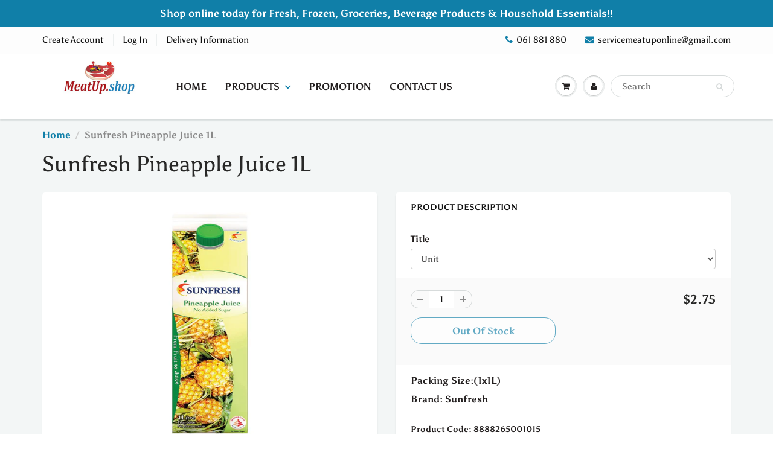

--- FILE ---
content_type: text/html; charset=utf-8
request_url: https://www.meatup.shop/products/sunfresh-pineapple-juice-1l
body_size: 18421
content:
<!doctype html>
<html lang="en" class="noIE">
  <head>
    <meta name="google-site-verification" content="1ncaYFliFBwEXIbtMzenraRCI1hN2J5vbcDpGYr3E6s" />
   <!-- Basic page needs ================================================== -->
    <meta charset="utf-8">
    <meta name="viewport" content="width=device-width, initial-scale=1, maximum-scale=1">

    <!-- Title and description ================================================== -->
    <title>
      Sunfresh Pineapple Juice 1L &ndash; MeatUp.shop
    </title>

    
    <meta name="description" content="Packing Size:(1x1L) Brand: Sunfresh">
    

    <!-- Helpers ================================================== -->
     <meta property="og:url" content="https://www.meatup.shop/products/sunfresh-pineapple-juice-1l">
 <meta property="og:site_name" content="MeatUp.shop">

  <meta property="og:type" content="product">
  <meta property="og:title" content="Sunfresh Pineapple Juice 1L">
  
  <meta property="og:image" content="http://www.meatup.shop/cdn/shop/products/pineapple_800x.png?v=1757386414">
  <meta property="og:image:secure_url" content="https://www.meatup.shop/cdn/shop/products/pineapple_800x.png?v=1757386414">
  







	
  <meta property="og:price:amount" content="2.75">



        
  <meta property="og:price:currency" content="USD">


	
  		<meta property="og:description" content="Packing Size:(1x1L) Brand: Sunfresh">
	

 




<meta name="twitter:card" content="summary">

  <meta name="twitter:title" content="Sunfresh Pineapple Juice 1L">
  <meta name="twitter:description" content="Packing Size:(1x1L)
Brand: Sunfresh">
  <meta name="twitter:image" content="https://www.meatup.shop/cdn/shop/products/pineapple_800x.png?v=1757386414">
  <meta name="twitter:image:width" content="240">
  <meta name="twitter:image:height" content="240">

    <link rel="canonical" href="https://www.meatup.shop/products/sunfresh-pineapple-juice-1l">
    <meta name="viewport" content="width=device-width,initial-scale=1">
    <meta name="theme-color" content="#107fa8">

    
    <link rel="shortcut icon" href="//www.meatup.shop/cdn/shop/t/17/assets/favicon.png?v=37985832117358851471658565800" type="image/png" />
    
    <link href="//www.meatup.shop/cdn/shop/t/17/assets/apps.css?v=167078766235922104241658565800" rel="stylesheet" type="text/css" media="all" />
    <link href="//www.meatup.shop/cdn/shop/t/17/assets/style.css?v=97867448528601452061759333076" rel="stylesheet" type="text/css" media="all" />
    <link href="//www.meatup.shop/cdn/shop/t/17/assets/flexslider.css?v=28970917504134489081658565800" rel="stylesheet" type="text/css" media="all" />
    <link href="//www.meatup.shop/cdn/shop/t/17/assets/flexslider-product.css?v=84982981531326301991658565800" rel="stylesheet" type="text/css" media="all" />

    
    
    <!-- Header hook for plugins ================================================== -->
    <script>window.performance && window.performance.mark && window.performance.mark('shopify.content_for_header.start');</script><meta name="facebook-domain-verification" content="wnyo5s7bfhb4cq53d0ei9e4ejnn32h">
<meta id="shopify-digital-wallet" name="shopify-digital-wallet" content="/6156091495/digital_wallets/dialog">
<link rel="alternate" type="application/json+oembed" href="https://www.meatup.shop/products/sunfresh-pineapple-juice-1l.oembed">
<script async="async" src="/checkouts/internal/preloads.js?locale=en-US"></script>
<script id="shopify-features" type="application/json">{"accessToken":"dbed4ff2677701a895c40efd7b82aa47","betas":["rich-media-storefront-analytics"],"domain":"www.meatup.shop","predictiveSearch":true,"shopId":6156091495,"locale":"en"}</script>
<script>var Shopify = Shopify || {};
Shopify.shop = "lshonline.myshopify.com";
Shopify.locale = "en";
Shopify.currency = {"active":"USD","rate":"1.0"};
Shopify.country = "US";
Shopify.theme = {"name":"ShowTime (MHT-dev)","id":130874179771,"schema_name":"ShowTime","schema_version":"6.2.1","theme_store_id":687,"role":"main"};
Shopify.theme.handle = "null";
Shopify.theme.style = {"id":null,"handle":null};
Shopify.cdnHost = "www.meatup.shop/cdn";
Shopify.routes = Shopify.routes || {};
Shopify.routes.root = "/";</script>
<script type="module">!function(o){(o.Shopify=o.Shopify||{}).modules=!0}(window);</script>
<script>!function(o){function n(){var o=[];function n(){o.push(Array.prototype.slice.apply(arguments))}return n.q=o,n}var t=o.Shopify=o.Shopify||{};t.loadFeatures=n(),t.autoloadFeatures=n()}(window);</script>
<script id="shop-js-analytics" type="application/json">{"pageType":"product"}</script>
<script defer="defer" async type="module" src="//www.meatup.shop/cdn/shopifycloud/shop-js/modules/v2/client.init-shop-cart-sync_BN7fPSNr.en.esm.js"></script>
<script defer="defer" async type="module" src="//www.meatup.shop/cdn/shopifycloud/shop-js/modules/v2/chunk.common_Cbph3Kss.esm.js"></script>
<script defer="defer" async type="module" src="//www.meatup.shop/cdn/shopifycloud/shop-js/modules/v2/chunk.modal_DKumMAJ1.esm.js"></script>
<script type="module">
  await import("//www.meatup.shop/cdn/shopifycloud/shop-js/modules/v2/client.init-shop-cart-sync_BN7fPSNr.en.esm.js");
await import("//www.meatup.shop/cdn/shopifycloud/shop-js/modules/v2/chunk.common_Cbph3Kss.esm.js");
await import("//www.meatup.shop/cdn/shopifycloud/shop-js/modules/v2/chunk.modal_DKumMAJ1.esm.js");

  window.Shopify.SignInWithShop?.initShopCartSync?.({"fedCMEnabled":true,"windoidEnabled":true});

</script>
<script id="__st">var __st={"a":6156091495,"offset":25200,"reqid":"d3cef297-7933-4649-a677-f72df3350075-1769787820","pageurl":"www.meatup.shop\/products\/sunfresh-pineapple-juice-1l","u":"b60693269f59","p":"product","rtyp":"product","rid":3957801517159};</script>
<script>window.ShopifyPaypalV4VisibilityTracking = true;</script>
<script id="captcha-bootstrap">!function(){'use strict';const t='contact',e='account',n='new_comment',o=[[t,t],['blogs',n],['comments',n],[t,'customer']],c=[[e,'customer_login'],[e,'guest_login'],[e,'recover_customer_password'],[e,'create_customer']],r=t=>t.map((([t,e])=>`form[action*='/${t}']:not([data-nocaptcha='true']) input[name='form_type'][value='${e}']`)).join(','),a=t=>()=>t?[...document.querySelectorAll(t)].map((t=>t.form)):[];function s(){const t=[...o],e=r(t);return a(e)}const i='password',u='form_key',d=['recaptcha-v3-token','g-recaptcha-response','h-captcha-response',i],f=()=>{try{return window.sessionStorage}catch{return}},m='__shopify_v',_=t=>t.elements[u];function p(t,e,n=!1){try{const o=window.sessionStorage,c=JSON.parse(o.getItem(e)),{data:r}=function(t){const{data:e,action:n}=t;return t[m]||n?{data:e,action:n}:{data:t,action:n}}(c);for(const[e,n]of Object.entries(r))t.elements[e]&&(t.elements[e].value=n);n&&o.removeItem(e)}catch(o){console.error('form repopulation failed',{error:o})}}const l='form_type',E='cptcha';function T(t){t.dataset[E]=!0}const w=window,h=w.document,L='Shopify',v='ce_forms',y='captcha';let A=!1;((t,e)=>{const n=(g='f06e6c50-85a8-45c8-87d0-21a2b65856fe',I='https://cdn.shopify.com/shopifycloud/storefront-forms-hcaptcha/ce_storefront_forms_captcha_hcaptcha.v1.5.2.iife.js',D={infoText:'Protected by hCaptcha',privacyText:'Privacy',termsText:'Terms'},(t,e,n)=>{const o=w[L][v],c=o.bindForm;if(c)return c(t,g,e,D).then(n);var r;o.q.push([[t,g,e,D],n]),r=I,A||(h.body.append(Object.assign(h.createElement('script'),{id:'captcha-provider',async:!0,src:r})),A=!0)});var g,I,D;w[L]=w[L]||{},w[L][v]=w[L][v]||{},w[L][v].q=[],w[L][y]=w[L][y]||{},w[L][y].protect=function(t,e){n(t,void 0,e),T(t)},Object.freeze(w[L][y]),function(t,e,n,w,h,L){const[v,y,A,g]=function(t,e,n){const i=e?o:[],u=t?c:[],d=[...i,...u],f=r(d),m=r(i),_=r(d.filter((([t,e])=>n.includes(e))));return[a(f),a(m),a(_),s()]}(w,h,L),I=t=>{const e=t.target;return e instanceof HTMLFormElement?e:e&&e.form},D=t=>v().includes(t);t.addEventListener('submit',(t=>{const e=I(t);if(!e)return;const n=D(e)&&!e.dataset.hcaptchaBound&&!e.dataset.recaptchaBound,o=_(e),c=g().includes(e)&&(!o||!o.value);(n||c)&&t.preventDefault(),c&&!n&&(function(t){try{if(!f())return;!function(t){const e=f();if(!e)return;const n=_(t);if(!n)return;const o=n.value;o&&e.removeItem(o)}(t);const e=Array.from(Array(32),(()=>Math.random().toString(36)[2])).join('');!function(t,e){_(t)||t.append(Object.assign(document.createElement('input'),{type:'hidden',name:u})),t.elements[u].value=e}(t,e),function(t,e){const n=f();if(!n)return;const o=[...t.querySelectorAll(`input[type='${i}']`)].map((({name:t})=>t)),c=[...d,...o],r={};for(const[a,s]of new FormData(t).entries())c.includes(a)||(r[a]=s);n.setItem(e,JSON.stringify({[m]:1,action:t.action,data:r}))}(t,e)}catch(e){console.error('failed to persist form',e)}}(e),e.submit())}));const S=(t,e)=>{t&&!t.dataset[E]&&(n(t,e.some((e=>e===t))),T(t))};for(const o of['focusin','change'])t.addEventListener(o,(t=>{const e=I(t);D(e)&&S(e,y())}));const B=e.get('form_key'),M=e.get(l),P=B&&M;t.addEventListener('DOMContentLoaded',(()=>{const t=y();if(P)for(const e of t)e.elements[l].value===M&&p(e,B);[...new Set([...A(),...v().filter((t=>'true'===t.dataset.shopifyCaptcha))])].forEach((e=>S(e,t)))}))}(h,new URLSearchParams(w.location.search),n,t,e,['guest_login'])})(!1,!0)}();</script>
<script integrity="sha256-4kQ18oKyAcykRKYeNunJcIwy7WH5gtpwJnB7kiuLZ1E=" data-source-attribution="shopify.loadfeatures" defer="defer" src="//www.meatup.shop/cdn/shopifycloud/storefront/assets/storefront/load_feature-a0a9edcb.js" crossorigin="anonymous"></script>
<script data-source-attribution="shopify.dynamic_checkout.dynamic.init">var Shopify=Shopify||{};Shopify.PaymentButton=Shopify.PaymentButton||{isStorefrontPortableWallets:!0,init:function(){window.Shopify.PaymentButton.init=function(){};var t=document.createElement("script");t.src="https://www.meatup.shop/cdn/shopifycloud/portable-wallets/latest/portable-wallets.en.js",t.type="module",document.head.appendChild(t)}};
</script>
<script data-source-attribution="shopify.dynamic_checkout.buyer_consent">
  function portableWalletsHideBuyerConsent(e){var t=document.getElementById("shopify-buyer-consent"),n=document.getElementById("shopify-subscription-policy-button");t&&n&&(t.classList.add("hidden"),t.setAttribute("aria-hidden","true"),n.removeEventListener("click",e))}function portableWalletsShowBuyerConsent(e){var t=document.getElementById("shopify-buyer-consent"),n=document.getElementById("shopify-subscription-policy-button");t&&n&&(t.classList.remove("hidden"),t.removeAttribute("aria-hidden"),n.addEventListener("click",e))}window.Shopify?.PaymentButton&&(window.Shopify.PaymentButton.hideBuyerConsent=portableWalletsHideBuyerConsent,window.Shopify.PaymentButton.showBuyerConsent=portableWalletsShowBuyerConsent);
</script>
<script>
  function portableWalletsCleanup(e){e&&e.src&&console.error("Failed to load portable wallets script "+e.src);var t=document.querySelectorAll("shopify-accelerated-checkout .shopify-payment-button__skeleton, shopify-accelerated-checkout-cart .wallet-cart-button__skeleton"),e=document.getElementById("shopify-buyer-consent");for(let e=0;e<t.length;e++)t[e].remove();e&&e.remove()}function portableWalletsNotLoadedAsModule(e){e instanceof ErrorEvent&&"string"==typeof e.message&&e.message.includes("import.meta")&&"string"==typeof e.filename&&e.filename.includes("portable-wallets")&&(window.removeEventListener("error",portableWalletsNotLoadedAsModule),window.Shopify.PaymentButton.failedToLoad=e,"loading"===document.readyState?document.addEventListener("DOMContentLoaded",window.Shopify.PaymentButton.init):window.Shopify.PaymentButton.init())}window.addEventListener("error",portableWalletsNotLoadedAsModule);
</script>

<script type="module" src="https://www.meatup.shop/cdn/shopifycloud/portable-wallets/latest/portable-wallets.en.js" onError="portableWalletsCleanup(this)" crossorigin="anonymous"></script>
<script nomodule>
  document.addEventListener("DOMContentLoaded", portableWalletsCleanup);
</script>

<link id="shopify-accelerated-checkout-styles" rel="stylesheet" media="screen" href="https://www.meatup.shop/cdn/shopifycloud/portable-wallets/latest/accelerated-checkout-backwards-compat.css" crossorigin="anonymous">
<style id="shopify-accelerated-checkout-cart">
        #shopify-buyer-consent {
  margin-top: 1em;
  display: inline-block;
  width: 100%;
}

#shopify-buyer-consent.hidden {
  display: none;
}

#shopify-subscription-policy-button {
  background: none;
  border: none;
  padding: 0;
  text-decoration: underline;
  font-size: inherit;
  cursor: pointer;
}

#shopify-subscription-policy-button::before {
  box-shadow: none;
}

      </style>

<script>window.performance && window.performance.mark && window.performance.mark('shopify.content_for_header.end');</script>

    <!--[if lt IE 9]>
    <script src="//html5shiv.googlecode.com/svn/trunk/html5.js" type="text/javascript"></script>
    <![endif]-->

    

    <script src="//www.meatup.shop/cdn/shop/t/17/assets/jquery.js?v=105778841822381192391658565800" type="text/javascript"></script>
    
    <script src="//www.meatup.shop/cdn/shop/t/17/assets/lazysizes.js?v=68441465964607740661658565800" async="async"></script>
    
    
    <!-- Theme Global App JS ================================================== -->
    <script>
      var app = app || {
        data:{
          template:"product",
          money_format: "${{amount}}"
        }
      }
  
    </script>
    <noscript>
  <style>
    .article_img_block > figure > img:nth-child(2), 
    .catalog_c .collection-box > img:nth-child(2),
    .gallery_container  .box > figure > img:nth-child(2),
    .image_with_text_container .box > figure > img:nth-child(2),
    .collection-list-row .box_1 > a > img:nth-child(2),
    .featured-products .product-image > a > img:nth-child(2){
      display: none !important
    }
  </style>
</noscript>
    <!-- QIKIFY NAVIGATOR START --> <script id="qikify-navigator"> 'use strict'; var shopifyCurrencyFormat = "${{amount}}"; var shopifyLinkLists = [{ id: "main-menu", title: "Main menu", items: ["/","#","/collections/promotion","/pages/contact-us",], },{ id: "footer", title: "Quick Links", items: ["/","/pages/contact-us","/pages/delivery-information-1","/policies/refund-policy",], },{ id: "154137690215-child-748f8396978bc6882ffcf244aa674d0f-legacy-products", title: "Products", items: ["#","#","#","#","#","#","#","#",], },{ id: "242713329767-child-697e807ef67c53b92f47513f4ce30b8c-legacy-japanese-products", title: "Japanese Products", items: ["/collections/roes","/collections/chumi-items","/collections/japanese-sauces","/collections/japanese-mayonnaise","/collections/japanese-vinegar","/collections/japanese-noodle","/collections/japanese-rice-1","/collections/japanese-pickle","/collections/japanese-grocery","/collections/japanese-sea-food","/collections/japanese-non-food",], },{ id: "242713296999-child-6f71bcf3d9dc31658a27e114e4fb667f-legacy-bakery-ingredients", title: "Bakery Ingredients", items: ["/collections/sugar-sweeting-agent","/collections/food-coloring","/collections/seeds-and-nuts","/collections/leavening-agent","/collections/flours-and-bread-mixes","/collections/filling",], },{ id: "242713264231-child-c325b6ab63aeaafa5735422a0f96dc14-legacy-beverage", title: "Beverage", items: ["/collections/beer/Beer","/collections/wine/Wine","/collections/juices","/collections/whisky",], },{ id: "242712051815-child-72959f8b09436b910b0ed006ef47cb1d-legacy-dairy-products", title: "Dairy Products", items: ["/collections/cheese","/collections/milk","/collections/butter","/collections/cream","/collections/yoghurt","/collections/spray-cream",], },{ id: "154362118247-child-064178a0c6879abf4b6940cd5101b690-legacy-grocery-products", title: "Grocery Products", items: ["/collections/pickles","/collections/olives","/collections/sauces","/collections/oil","/collections/canned","/collections/vinegar","/collections/cereal","/collections/noodles","/collections/pasta","/collections/pasta-sauce","/collections/herb-and-spice","/collections/jam-spread","/collections/cooking-paste","/collections/mayonnaise","/collections/mustard","/collections/seasoning-powder-stock","/collections/grain-pulse",], },{ id: "154360021095-child-e9d5586c91919340574eb763718a067e-legacy-frozen-products", title: "Frozen Products", items: ["/collections/usa-beef","/collections/beefs","/collections/lamb-mutton","/collections/veal","/collections/pork","/collections/delicatessens","/collections/poultry","/collections/sea-food","/collections/process-sea-food","/collections/tortillas","/collections/frozen-noodles","/collections/frozen-pastries","/collections/frozen-potato","/collections/frozen-dim-sum","/collections/fruit-vegetable",], },{ id: "support", title: "Support", items: [], },{ id: "my-account", title: "Top Bar Menu", items: [], },{ id: "side-bar-menu", title: "Side Bar Menu", items: ["#","#","#","#","#","#","#","#",], },{ id: "245971845223-child-7bd53592d6499592c69881fdafd0cae8-legacy-frozen-product", title: "Frozen Product", items: ["/collections/beefs","/collections/usa-beef","/collections/veal","/collections/lamb-mutton","/collections/pork","/collections/delicatessens","/collections/poultry","/collections/sea-food","/collections/process-sea-food","/collections/japanese-sea-food","/collections/tortillas","/collections/frozen-noodles","/collections/frozen-pastries","/collections/frozen-potato","/collections/frozen-dim-sum","/collections/fruit-vegetable",], },{ id: "245973647463-child-e2bedf8ef702e774c84f0a38557c5a55-legacy-grocery-product", title: "Grocery Product", items: ["/collections/pickles","/collections/olives","/collections/sauces","/collections/oil","/collections/vinegar","/collections/cereal","/collections/canned","/collections/pasta","/collections/pasta-sauce","/collections/jam-spread","/collections/cooking-paste","/collections/herb-and-spice","/collections/mayonnaise","/collections/mustard","/collections/seasoning-powder-stock","/collections/noodles","/collections/grain-pulse",], },{ id: "245974335591-child-e1caee92da3222dda49722d62ca4797c-legacy-dairy-product", title: "Dairy Product", items: ["/collections/cheese","/collections/milk","/collections/butter","/collections/cream","/collections/yoghurt","/collections/spray-cream",], },{ id: "245974827111-child-31b3b7648dd4a3798e80b0f4ebe7f981-legacy-beverage-product", title: "Beverage Product", items: ["/collections/juices","/collections/wine","/collections/tea","/collections/coffe",], },{ id: "245975056487-child-2ee6fb9decb5b67dd53ff3ae80f93581-legacy-bakery-ingredient", title: "Bakery Ingredient", items: ["/collections/sugar-sweeting-agent","/collections/food-coloring","/collections/seeds-and-nuts","/collections/leavening-agent","/collections/flours-and-bread-mixes","/collections/filling",], },{ id: "245975548007-child-aa45efbe4477601961e905aa78e01d61-legacy-japanese-product", title: "Japanese Product", items: ["/collections/roes","/collections/chumi-items","/collections/japanese-sauces","/collections/japanese-mayonnaise","/collections/japanese-vinegar","/collections/japanese-noodle","/collections/japanese-rice-1","/collections/japanese-pickle","/collections/japanese-grocery","/collections/japanese-sea-food","/collections/japanese-non-food",], },{ id: "252976037991-child-97809bc4e7099cfcdfa9630b7ec9b5c2-legacy-non-food-products", title: "Non Food Products", items: ["/collections/shower-cream","/collections/cleaning-chemical-1","/collections/non-food",], },{ id: "footer-menu", title: "Footer Menu", items: ["/policies/terms-of-service","/policies/refund-policy","/policies/shipping-policy",], },{ id: "245976039527-child-a9f8e32ae670dfaa66ac4214c50e7f6a-legacy-non-food-product", title: "Non Food Product", items: ["/collections/shower-cream","/collections/non-food","/collections/cleaning-chemical-1",], },{ id: "267137351783-child-a457450549dacc7c2bc96d33eb442d16-legacy-snacks", title: "Snacks", items: ["/collections/chocolates","/collections/chips-sticks","/collections/biscuit","/collections/nuts",], },{ id: "267714560103-child-95877ea3e8a60e63d109be95fc03c1b9-legacy-snacks", title: "Snacks", items: ["/collections/chocolates","/collections/chips-sticks","/collections/biscuit","/collections/nuts",], },{ id: "top-bar", title: "Top Bar", items: ["https://www.meatup.shop/account/register","https://www.meatup.shop/account/login","/pages/delivery-information-1",], },{ id: "customer-account-main-menu", title: "Customer account main menu", items: ["/","https://shopify.com/6156091495/account/orders?locale=en&region_country=US",], },]; window.shopifyLinkLists = shopifyLinkLists; window.shopifyCurrencyFormat = shopifyCurrencyFormat; </script> <!-- QIKIFY NAVIGATOR END -->
  
  <script type="text/javascript" src="//www.meatup.shop/cdn/shop/t/17/assets/qikify-smartmenu-v5.min.js?shop=lshonline.myshopify.com&v=65461054854211991931658565800" defer="defer"></script>
    
      <link href="//www.meatup.shop/cdn/shop/t/17/assets/paymentfont.scss.css?v=146194965366671114531759333075" rel="stylesheet" type="text/css" media="all" />
    
<link href="https://monorail-edge.shopifysvc.com" rel="dns-prefetch">
<script>(function(){if ("sendBeacon" in navigator && "performance" in window) {try {var session_token_from_headers = performance.getEntriesByType('navigation')[0].serverTiming.find(x => x.name == '_s').description;} catch {var session_token_from_headers = undefined;}var session_cookie_matches = document.cookie.match(/_shopify_s=([^;]*)/);var session_token_from_cookie = session_cookie_matches && session_cookie_matches.length === 2 ? session_cookie_matches[1] : "";var session_token = session_token_from_headers || session_token_from_cookie || "";function handle_abandonment_event(e) {var entries = performance.getEntries().filter(function(entry) {return /monorail-edge.shopifysvc.com/.test(entry.name);});if (!window.abandonment_tracked && entries.length === 0) {window.abandonment_tracked = true;var currentMs = Date.now();var navigation_start = performance.timing.navigationStart;var payload = {shop_id: 6156091495,url: window.location.href,navigation_start,duration: currentMs - navigation_start,session_token,page_type: "product"};window.navigator.sendBeacon("https://monorail-edge.shopifysvc.com/v1/produce", JSON.stringify({schema_id: "online_store_buyer_site_abandonment/1.1",payload: payload,metadata: {event_created_at_ms: currentMs,event_sent_at_ms: currentMs}}));}}window.addEventListener('pagehide', handle_abandonment_event);}}());</script>
<script id="web-pixels-manager-setup">(function e(e,d,r,n,o){if(void 0===o&&(o={}),!Boolean(null===(a=null===(i=window.Shopify)||void 0===i?void 0:i.analytics)||void 0===a?void 0:a.replayQueue)){var i,a;window.Shopify=window.Shopify||{};var t=window.Shopify;t.analytics=t.analytics||{};var s=t.analytics;s.replayQueue=[],s.publish=function(e,d,r){return s.replayQueue.push([e,d,r]),!0};try{self.performance.mark("wpm:start")}catch(e){}var l=function(){var e={modern:/Edge?\/(1{2}[4-9]|1[2-9]\d|[2-9]\d{2}|\d{4,})\.\d+(\.\d+|)|Firefox\/(1{2}[4-9]|1[2-9]\d|[2-9]\d{2}|\d{4,})\.\d+(\.\d+|)|Chrom(ium|e)\/(9{2}|\d{3,})\.\d+(\.\d+|)|(Maci|X1{2}).+ Version\/(15\.\d+|(1[6-9]|[2-9]\d|\d{3,})\.\d+)([,.]\d+|)( \(\w+\)|)( Mobile\/\w+|) Safari\/|Chrome.+OPR\/(9{2}|\d{3,})\.\d+\.\d+|(CPU[ +]OS|iPhone[ +]OS|CPU[ +]iPhone|CPU IPhone OS|CPU iPad OS)[ +]+(15[._]\d+|(1[6-9]|[2-9]\d|\d{3,})[._]\d+)([._]\d+|)|Android:?[ /-](13[3-9]|1[4-9]\d|[2-9]\d{2}|\d{4,})(\.\d+|)(\.\d+|)|Android.+Firefox\/(13[5-9]|1[4-9]\d|[2-9]\d{2}|\d{4,})\.\d+(\.\d+|)|Android.+Chrom(ium|e)\/(13[3-9]|1[4-9]\d|[2-9]\d{2}|\d{4,})\.\d+(\.\d+|)|SamsungBrowser\/([2-9]\d|\d{3,})\.\d+/,legacy:/Edge?\/(1[6-9]|[2-9]\d|\d{3,})\.\d+(\.\d+|)|Firefox\/(5[4-9]|[6-9]\d|\d{3,})\.\d+(\.\d+|)|Chrom(ium|e)\/(5[1-9]|[6-9]\d|\d{3,})\.\d+(\.\d+|)([\d.]+$|.*Safari\/(?![\d.]+ Edge\/[\d.]+$))|(Maci|X1{2}).+ Version\/(10\.\d+|(1[1-9]|[2-9]\d|\d{3,})\.\d+)([,.]\d+|)( \(\w+\)|)( Mobile\/\w+|) Safari\/|Chrome.+OPR\/(3[89]|[4-9]\d|\d{3,})\.\d+\.\d+|(CPU[ +]OS|iPhone[ +]OS|CPU[ +]iPhone|CPU IPhone OS|CPU iPad OS)[ +]+(10[._]\d+|(1[1-9]|[2-9]\d|\d{3,})[._]\d+)([._]\d+|)|Android:?[ /-](13[3-9]|1[4-9]\d|[2-9]\d{2}|\d{4,})(\.\d+|)(\.\d+|)|Mobile Safari.+OPR\/([89]\d|\d{3,})\.\d+\.\d+|Android.+Firefox\/(13[5-9]|1[4-9]\d|[2-9]\d{2}|\d{4,})\.\d+(\.\d+|)|Android.+Chrom(ium|e)\/(13[3-9]|1[4-9]\d|[2-9]\d{2}|\d{4,})\.\d+(\.\d+|)|Android.+(UC? ?Browser|UCWEB|U3)[ /]?(15\.([5-9]|\d{2,})|(1[6-9]|[2-9]\d|\d{3,})\.\d+)\.\d+|SamsungBrowser\/(5\.\d+|([6-9]|\d{2,})\.\d+)|Android.+MQ{2}Browser\/(14(\.(9|\d{2,})|)|(1[5-9]|[2-9]\d|\d{3,})(\.\d+|))(\.\d+|)|K[Aa][Ii]OS\/(3\.\d+|([4-9]|\d{2,})\.\d+)(\.\d+|)/},d=e.modern,r=e.legacy,n=navigator.userAgent;return n.match(d)?"modern":n.match(r)?"legacy":"unknown"}(),u="modern"===l?"modern":"legacy",c=(null!=n?n:{modern:"",legacy:""})[u],f=function(e){return[e.baseUrl,"/wpm","/b",e.hashVersion,"modern"===e.buildTarget?"m":"l",".js"].join("")}({baseUrl:d,hashVersion:r,buildTarget:u}),m=function(e){var d=e.version,r=e.bundleTarget,n=e.surface,o=e.pageUrl,i=e.monorailEndpoint;return{emit:function(e){var a=e.status,t=e.errorMsg,s=(new Date).getTime(),l=JSON.stringify({metadata:{event_sent_at_ms:s},events:[{schema_id:"web_pixels_manager_load/3.1",payload:{version:d,bundle_target:r,page_url:o,status:a,surface:n,error_msg:t},metadata:{event_created_at_ms:s}}]});if(!i)return console&&console.warn&&console.warn("[Web Pixels Manager] No Monorail endpoint provided, skipping logging."),!1;try{return self.navigator.sendBeacon.bind(self.navigator)(i,l)}catch(e){}var u=new XMLHttpRequest;try{return u.open("POST",i,!0),u.setRequestHeader("Content-Type","text/plain"),u.send(l),!0}catch(e){return console&&console.warn&&console.warn("[Web Pixels Manager] Got an unhandled error while logging to Monorail."),!1}}}}({version:r,bundleTarget:l,surface:e.surface,pageUrl:self.location.href,monorailEndpoint:e.monorailEndpoint});try{o.browserTarget=l,function(e){var d=e.src,r=e.async,n=void 0===r||r,o=e.onload,i=e.onerror,a=e.sri,t=e.scriptDataAttributes,s=void 0===t?{}:t,l=document.createElement("script"),u=document.querySelector("head"),c=document.querySelector("body");if(l.async=n,l.src=d,a&&(l.integrity=a,l.crossOrigin="anonymous"),s)for(var f in s)if(Object.prototype.hasOwnProperty.call(s,f))try{l.dataset[f]=s[f]}catch(e){}if(o&&l.addEventListener("load",o),i&&l.addEventListener("error",i),u)u.appendChild(l);else{if(!c)throw new Error("Did not find a head or body element to append the script");c.appendChild(l)}}({src:f,async:!0,onload:function(){if(!function(){var e,d;return Boolean(null===(d=null===(e=window.Shopify)||void 0===e?void 0:e.analytics)||void 0===d?void 0:d.initialized)}()){var d=window.webPixelsManager.init(e)||void 0;if(d){var r=window.Shopify.analytics;r.replayQueue.forEach((function(e){var r=e[0],n=e[1],o=e[2];d.publishCustomEvent(r,n,o)})),r.replayQueue=[],r.publish=d.publishCustomEvent,r.visitor=d.visitor,r.initialized=!0}}},onerror:function(){return m.emit({status:"failed",errorMsg:"".concat(f," has failed to load")})},sri:function(e){var d=/^sha384-[A-Za-z0-9+/=]+$/;return"string"==typeof e&&d.test(e)}(c)?c:"",scriptDataAttributes:o}),m.emit({status:"loading"})}catch(e){m.emit({status:"failed",errorMsg:(null==e?void 0:e.message)||"Unknown error"})}}})({shopId: 6156091495,storefrontBaseUrl: "https://www.meatup.shop",extensionsBaseUrl: "https://extensions.shopifycdn.com/cdn/shopifycloud/web-pixels-manager",monorailEndpoint: "https://monorail-edge.shopifysvc.com/unstable/produce_batch",surface: "storefront-renderer",enabledBetaFlags: ["2dca8a86"],webPixelsConfigList: [{"id":"196772027","configuration":"{\"pixel_id\":\"1468939700210167\",\"pixel_type\":\"facebook_pixel\",\"metaapp_system_user_token\":\"-\"}","eventPayloadVersion":"v1","runtimeContext":"OPEN","scriptVersion":"ca16bc87fe92b6042fbaa3acc2fbdaa6","type":"APP","apiClientId":2329312,"privacyPurposes":["ANALYTICS","MARKETING","SALE_OF_DATA"],"dataSharingAdjustments":{"protectedCustomerApprovalScopes":["read_customer_address","read_customer_email","read_customer_name","read_customer_personal_data","read_customer_phone"]}},{"id":"shopify-app-pixel","configuration":"{}","eventPayloadVersion":"v1","runtimeContext":"STRICT","scriptVersion":"0450","apiClientId":"shopify-pixel","type":"APP","privacyPurposes":["ANALYTICS","MARKETING"]},{"id":"shopify-custom-pixel","eventPayloadVersion":"v1","runtimeContext":"LAX","scriptVersion":"0450","apiClientId":"shopify-pixel","type":"CUSTOM","privacyPurposes":["ANALYTICS","MARKETING"]}],isMerchantRequest: false,initData: {"shop":{"name":"MeatUp.shop","paymentSettings":{"currencyCode":"USD"},"myshopifyDomain":"lshonline.myshopify.com","countryCode":"KH","storefrontUrl":"https:\/\/www.meatup.shop"},"customer":null,"cart":null,"checkout":null,"productVariants":[{"price":{"amount":2.75,"currencyCode":"USD"},"product":{"title":"Sunfresh Pineapple Juice 1L","vendor":"NCT","id":"3957801517159","untranslatedTitle":"Sunfresh Pineapple Juice 1L","url":"\/products\/sunfresh-pineapple-juice-1l","type":"Juice-Sunfresh-Brand"},"id":"44816563241147","image":{"src":"\/\/www.meatup.shop\/cdn\/shop\/products\/pineapple.png?v=1757386414"},"sku":"8888265001015","title":"Unit","untranslatedTitle":"Unit"}],"purchasingCompany":null},},"https://www.meatup.shop/cdn","1d2a099fw23dfb22ep557258f5m7a2edbae",{"modern":"","legacy":""},{"shopId":"6156091495","storefrontBaseUrl":"https:\/\/www.meatup.shop","extensionBaseUrl":"https:\/\/extensions.shopifycdn.com\/cdn\/shopifycloud\/web-pixels-manager","surface":"storefront-renderer","enabledBetaFlags":"[\"2dca8a86\"]","isMerchantRequest":"false","hashVersion":"1d2a099fw23dfb22ep557258f5m7a2edbae","publish":"custom","events":"[[\"page_viewed\",{}],[\"product_viewed\",{\"productVariant\":{\"price\":{\"amount\":2.75,\"currencyCode\":\"USD\"},\"product\":{\"title\":\"Sunfresh Pineapple Juice 1L\",\"vendor\":\"NCT\",\"id\":\"3957801517159\",\"untranslatedTitle\":\"Sunfresh Pineapple Juice 1L\",\"url\":\"\/products\/sunfresh-pineapple-juice-1l\",\"type\":\"Juice-Sunfresh-Brand\"},\"id\":\"44816563241147\",\"image\":{\"src\":\"\/\/www.meatup.shop\/cdn\/shop\/products\/pineapple.png?v=1757386414\"},\"sku\":\"8888265001015\",\"title\":\"Unit\",\"untranslatedTitle\":\"Unit\"}}]]"});</script><script>
  window.ShopifyAnalytics = window.ShopifyAnalytics || {};
  window.ShopifyAnalytics.meta = window.ShopifyAnalytics.meta || {};
  window.ShopifyAnalytics.meta.currency = 'USD';
  var meta = {"product":{"id":3957801517159,"gid":"gid:\/\/shopify\/Product\/3957801517159","vendor":"NCT","type":"Juice-Sunfresh-Brand","handle":"sunfresh-pineapple-juice-1l","variants":[{"id":44816563241147,"price":275,"name":"Sunfresh Pineapple Juice 1L - Unit","public_title":"Unit","sku":"8888265001015"}],"remote":false},"page":{"pageType":"product","resourceType":"product","resourceId":3957801517159,"requestId":"d3cef297-7933-4649-a677-f72df3350075-1769787820"}};
  for (var attr in meta) {
    window.ShopifyAnalytics.meta[attr] = meta[attr];
  }
</script>
<script class="analytics">
  (function () {
    var customDocumentWrite = function(content) {
      var jquery = null;

      if (window.jQuery) {
        jquery = window.jQuery;
      } else if (window.Checkout && window.Checkout.$) {
        jquery = window.Checkout.$;
      }

      if (jquery) {
        jquery('body').append(content);
      }
    };

    var hasLoggedConversion = function(token) {
      if (token) {
        return document.cookie.indexOf('loggedConversion=' + token) !== -1;
      }
      return false;
    }

    var setCookieIfConversion = function(token) {
      if (token) {
        var twoMonthsFromNow = new Date(Date.now());
        twoMonthsFromNow.setMonth(twoMonthsFromNow.getMonth() + 2);

        document.cookie = 'loggedConversion=' + token + '; expires=' + twoMonthsFromNow;
      }
    }

    var trekkie = window.ShopifyAnalytics.lib = window.trekkie = window.trekkie || [];
    if (trekkie.integrations) {
      return;
    }
    trekkie.methods = [
      'identify',
      'page',
      'ready',
      'track',
      'trackForm',
      'trackLink'
    ];
    trekkie.factory = function(method) {
      return function() {
        var args = Array.prototype.slice.call(arguments);
        args.unshift(method);
        trekkie.push(args);
        return trekkie;
      };
    };
    for (var i = 0; i < trekkie.methods.length; i++) {
      var key = trekkie.methods[i];
      trekkie[key] = trekkie.factory(key);
    }
    trekkie.load = function(config) {
      trekkie.config = config || {};
      trekkie.config.initialDocumentCookie = document.cookie;
      var first = document.getElementsByTagName('script')[0];
      var script = document.createElement('script');
      script.type = 'text/javascript';
      script.onerror = function(e) {
        var scriptFallback = document.createElement('script');
        scriptFallback.type = 'text/javascript';
        scriptFallback.onerror = function(error) {
                var Monorail = {
      produce: function produce(monorailDomain, schemaId, payload) {
        var currentMs = new Date().getTime();
        var event = {
          schema_id: schemaId,
          payload: payload,
          metadata: {
            event_created_at_ms: currentMs,
            event_sent_at_ms: currentMs
          }
        };
        return Monorail.sendRequest("https://" + monorailDomain + "/v1/produce", JSON.stringify(event));
      },
      sendRequest: function sendRequest(endpointUrl, payload) {
        // Try the sendBeacon API
        if (window && window.navigator && typeof window.navigator.sendBeacon === 'function' && typeof window.Blob === 'function' && !Monorail.isIos12()) {
          var blobData = new window.Blob([payload], {
            type: 'text/plain'
          });

          if (window.navigator.sendBeacon(endpointUrl, blobData)) {
            return true;
          } // sendBeacon was not successful

        } // XHR beacon

        var xhr = new XMLHttpRequest();

        try {
          xhr.open('POST', endpointUrl);
          xhr.setRequestHeader('Content-Type', 'text/plain');
          xhr.send(payload);
        } catch (e) {
          console.log(e);
        }

        return false;
      },
      isIos12: function isIos12() {
        return window.navigator.userAgent.lastIndexOf('iPhone; CPU iPhone OS 12_') !== -1 || window.navigator.userAgent.lastIndexOf('iPad; CPU OS 12_') !== -1;
      }
    };
    Monorail.produce('monorail-edge.shopifysvc.com',
      'trekkie_storefront_load_errors/1.1',
      {shop_id: 6156091495,
      theme_id: 130874179771,
      app_name: "storefront",
      context_url: window.location.href,
      source_url: "//www.meatup.shop/cdn/s/trekkie.storefront.c59ea00e0474b293ae6629561379568a2d7c4bba.min.js"});

        };
        scriptFallback.async = true;
        scriptFallback.src = '//www.meatup.shop/cdn/s/trekkie.storefront.c59ea00e0474b293ae6629561379568a2d7c4bba.min.js';
        first.parentNode.insertBefore(scriptFallback, first);
      };
      script.async = true;
      script.src = '//www.meatup.shop/cdn/s/trekkie.storefront.c59ea00e0474b293ae6629561379568a2d7c4bba.min.js';
      first.parentNode.insertBefore(script, first);
    };
    trekkie.load(
      {"Trekkie":{"appName":"storefront","development":false,"defaultAttributes":{"shopId":6156091495,"isMerchantRequest":null,"themeId":130874179771,"themeCityHash":"7804006812254220270","contentLanguage":"en","currency":"USD","eventMetadataId":"c1853c0d-172b-475b-8ab9-650ae650838e"},"isServerSideCookieWritingEnabled":true,"monorailRegion":"shop_domain","enabledBetaFlags":["65f19447","b5387b81"]},"Session Attribution":{},"S2S":{"facebookCapiEnabled":true,"source":"trekkie-storefront-renderer","apiClientId":580111}}
    );

    var loaded = false;
    trekkie.ready(function() {
      if (loaded) return;
      loaded = true;

      window.ShopifyAnalytics.lib = window.trekkie;

      var originalDocumentWrite = document.write;
      document.write = customDocumentWrite;
      try { window.ShopifyAnalytics.merchantGoogleAnalytics.call(this); } catch(error) {};
      document.write = originalDocumentWrite;

      window.ShopifyAnalytics.lib.page(null,{"pageType":"product","resourceType":"product","resourceId":3957801517159,"requestId":"d3cef297-7933-4649-a677-f72df3350075-1769787820","shopifyEmitted":true});

      var match = window.location.pathname.match(/checkouts\/(.+)\/(thank_you|post_purchase)/)
      var token = match? match[1]: undefined;
      if (!hasLoggedConversion(token)) {
        setCookieIfConversion(token);
        window.ShopifyAnalytics.lib.track("Viewed Product",{"currency":"USD","variantId":44816563241147,"productId":3957801517159,"productGid":"gid:\/\/shopify\/Product\/3957801517159","name":"Sunfresh Pineapple Juice 1L - Unit","price":"2.75","sku":"8888265001015","brand":"NCT","variant":"Unit","category":"Juice-Sunfresh-Brand","nonInteraction":true,"remote":false},undefined,undefined,{"shopifyEmitted":true});
      window.ShopifyAnalytics.lib.track("monorail:\/\/trekkie_storefront_viewed_product\/1.1",{"currency":"USD","variantId":44816563241147,"productId":3957801517159,"productGid":"gid:\/\/shopify\/Product\/3957801517159","name":"Sunfresh Pineapple Juice 1L - Unit","price":"2.75","sku":"8888265001015","brand":"NCT","variant":"Unit","category":"Juice-Sunfresh-Brand","nonInteraction":true,"remote":false,"referer":"https:\/\/www.meatup.shop\/products\/sunfresh-pineapple-juice-1l"});
      }
    });


        var eventsListenerScript = document.createElement('script');
        eventsListenerScript.async = true;
        eventsListenerScript.src = "//www.meatup.shop/cdn/shopifycloud/storefront/assets/shop_events_listener-3da45d37.js";
        document.getElementsByTagName('head')[0].appendChild(eventsListenerScript);

})();</script>
<script
  defer
  src="https://www.meatup.shop/cdn/shopifycloud/perf-kit/shopify-perf-kit-3.1.0.min.js"
  data-application="storefront-renderer"
  data-shop-id="6156091495"
  data-render-region="gcp-us-central1"
  data-page-type="product"
  data-theme-instance-id="130874179771"
  data-theme-name="ShowTime"
  data-theme-version="6.2.1"
  data-monorail-region="shop_domain"
  data-resource-timing-sampling-rate="10"
  data-shs="true"
  data-shs-beacon="true"
  data-shs-export-with-fetch="true"
  data-shs-logs-sample-rate="1"
  data-shs-beacon-endpoint="https://www.meatup.shop/api/collect"
></script>
</head>

  <body id="sunfresh-pineapple-juice-1l" class="template-product" >
    <!-- Messenger Chat Plugin Code -->
    <div id="fb-root"></div>

    <!-- Your Chat Plugin code -->
    <div id="fb-customer-chat" class="fb-customerchat">
    </div>

    <script>
      var chatbox = document.getElementById('fb-customer-chat');
      chatbox.setAttribute("page_id", "110397318152478");
      chatbox.setAttribute("attribution", "biz_inbox");
    </script>

    <!-- Your SDK code -->
    <script>
      window.fbAsyncInit = function() {
        FB.init({
          xfbml            : true,
          version          : 'v14.0'
        });
      };

      (function(d, s, id) {
        var js, fjs = d.getElementsByTagName(s)[0];
        if (d.getElementById(id)) return;
        js = d.createElement(s); js.id = id;
        js.src = 'https://connect.facebook.net/en_US/sdk/xfbml.customerchat.js';
        fjs.parentNode.insertBefore(js, fjs);
      }(document, 'script', 'facebook-jssdk'));
    </script>
    <div class="wsmenucontainer clearfix">
      <div class="overlapblackbg"></div>
      

      <div id="shopify-section-header" class="shopify-section">
    <div class="promo-bar">
  
  
  	Shop online today for Fresh, Frozen, Groceries, Beverage Products & Household Essentials!!
  
  
</div>



<div id="header" data-section-id="header" data-section-type="header-section">
        
        
        
<div class="header_top">
  <div class="container">
    <div class="top_menu">
      
      <ul>
        
        
        <li><a href="https://www.meatup.shop/account/register">Create Account</a></li>
        
        <li><a href="https://www.meatup.shop/account/login">Log In</a></li>
        
        <li><a href="/pages/delivery-information-1">Delivery Information</a></li>
        
        
      </ul>
      
    </div>
    <div class="hed_right">
      <ul>
        
        <li><a href="tel:061 881 880"><span class="fa fa-phone"></span>061 881 880</a></li>
        
        
        <li><a href="mailto:servicemeatuponline@gmail.com"><span class="fa fa-envelope"></span>servicemeatuponline@gmail.com</a></li>
        
            
      </ul>
    </div>
  </div>
</div>


        

        <div class="header_bot ">
          <div class="header_content">
            <div class="container">

              
              <div id="nav">
  <nav class="navbar" role="navigation">
    <div class="navbar-header">
      <a href="#" class="visible-ms visible-xs pull-right navbar-cart" id="wsnavtoggle"><div class="cart-icon"><i class="fa fa-bars"></i></div></a>
      
      <li class="dropdown-grid no-open-arrow visible-ms visible-xs account-icon-mobile navbar-cart">
        <a data-toggle="dropdown" href="javascript:;" class="dropdown-toggle navbar-cart" aria-expanded="true"><span class="icons"><i class="fa fa-user"></i></span></a>
        <div class="dropdown-grid-wrapper mobile-grid-wrapper">
          <div class="dropdown-menu no-padding col-xs-12 col-sm-5" role="menu">
            

<div class="menu_c acc_menu">
  <div class="menu_title clearfix">
    <h4>My Account</h4>
     
  </div>

  
    <div class="login_frm">
      <p class="text-center">Welcome to MeatUp.shop!</p>
      <div class="remember">
        <a href="/account/login" class="signin_btn btn_c">Login</a>
        <a href="/account/register" class="signin_btn btn_c">Create Account</a>
      </div>
    </div>
  
</div>
          </div>
        </div>
      </li>
      
      <a href="javascript:void(0);" data-href="/cart" class="visible-ms visible-xs pull-right navbar-cart cart-popup"><div class="cart-icon"><span class="count hidden">0</span><i class="fa fa-shopping-cart"></i></div></a>
       
        <div class="visible-mobile-sm mobile-landscape-search"> 
          <div class="fixed-search navbar-cart">    
          


<form action="/search" method="get" role="search">
  <div class="menu_c search_menu">
    <div class="search_box">
      
      <input type="hidden" name="type" value="product">
      
      <input type="search" name="q" value="" class="txtbox" placeholder="Search" aria-label="Search">
      <button class="btn btn-link" type="submit" value="Search"><span class="fa fa-search"></span></button>
    </div>
  </div>
</form>
          </div>
        </div>
      
      
        
        
        

              <a class="navbar-brand" href="/" style="max-width:205px">
                <img src="//www.meatup.shop/cdn/shop/files/pc_logo_380x.png?v=1613544873"
                     alt="MeatUp.shop " />
              </a>

          
        
        
    </div>
    <!-- code here -->
    <nav class="wsmenu clearfix multi-drop" role="navigation">
      <ul class="mobile-sub wsmenu-list mega_menu_simple_menu">
        
        
        <li><a href="/">Home</a></li>
        
        
        
        <li  class="has-submenu"><a href="#" aria-controls="megamenu_items-products" aria-haspopup="true" aria-expanded="false">Products<span class="arrow"></span></a>
          <ul id="megamenu_items-products" class="wsmenu-submenu">
            
              
              <li class="has-submenu-sub"><a href="#" aria-controls="megamenu_items-frozen-products" aria-haspopup="true" aria-expanded="false">Frozen Products<span class="left-arrow"></span></a>
                <ul class="wsmenu-submenu-sub" id="megamenu_items-frozen-products">
                    
                    
                      <li><a href="/collections/usa-beef">USA Beef</a></li>
                     
                    
                    
                      <li><a href="/collections/beefs">Beef</a></li>
                     
                    
                    
                      <li><a href="/collections/lamb-mutton">Lamb &amp; Mutton</a></li>
                     
                    
                    
                      <li><a href="/collections/veal">Veal</a></li>
                     
                    
                    
                      <li><a href="/collections/pork">Pork</a></li>
                     
                    
                    
                      <li><a href="/collections/delicatessens">Delicatessens</a></li>
                     
                    
                    
                      <li><a href="/collections/poultry">Poultry</a></li>
                     
                    
                    
                      <li><a href="/collections/sea-food">Sea Food</a></li>
                     
                    
                    
                      <li><a href="/collections/process-sea-food">Process Sea Food</a></li>
                     
                    
                    
                      <li><a href="/collections/tortillas">Tortillas</a></li>
                     
                    
                    
                      <li><a href="/collections/frozen-noodles">Frozen Noodles</a></li>
                     
                    
                    
                      <li><a href="/collections/frozen-pastries">Frozen Pastries</a></li>
                     
                    
                    
                      <li><a href="/collections/frozen-potato">Frozen Potato</a></li>
                     
                    
                    
                      <li><a href="/collections/frozen-dim-sum">Frozen Dim Sum</a></li>
                     
                    
                    
                      <li><a href="/collections/fruit-vegetable">Frozen Vegetables</a></li>
                     
                  
                </ul>
              </li>
              
            
              
              <li class="has-submenu-sub"><a href="#" aria-controls="megamenu_items-grocery-products" aria-haspopup="true" aria-expanded="false">Grocery Products<span class="left-arrow"></span></a>
                <ul class="wsmenu-submenu-sub" id="megamenu_items-grocery-products">
                    
                    
                      <li><a href="/collections/pickles">Pickles</a></li>
                     
                    
                    
                      <li><a href="/collections/olives">Olives</a></li>
                     
                    
                    
                      <li><a href="/collections/sauces">Sauces</a></li>
                     
                    
                    
                      <li><a href="/collections/oil">Oil</a></li>
                     
                    
                    
                      <li><a href="/collections/canned">Canned</a></li>
                     
                    
                    
                      <li><a href="/collections/vinegar">Vinegar</a></li>
                     
                    
                    
                      <li><a href="/collections/cereal">Cereal</a></li>
                     
                    
                    
                      <li><a href="/collections/noodles">Noodles</a></li>
                     
                    
                    
                      <li><a href="/collections/pasta">Pasta</a></li>
                     
                    
                    
                      <li><a href="/collections/pasta-sauce">Pasta Sauce</a></li>
                     
                    
                    
                      <li><a href="/collections/herb-and-spice">Herb and Spice</a></li>
                     
                    
                    
                      <li><a href="/collections/jam-spread">Jam &amp; Spread</a></li>
                     
                    
                    
                      <li><a href="/collections/cooking-paste">Cooking Paste</a></li>
                     
                    
                    
                      <li><a href="/collections/mayonnaise">Mayonnaise</a></li>
                     
                    
                    
                      <li><a href="/collections/mustard">Mustard</a></li>
                     
                    
                    
                      <li><a href="/collections/seasoning-powder-stock">Seasoning Powder &amp; Stock</a></li>
                     
                    
                    
                      <li><a href="/collections/grain-pulse">Grain &amp; Pulse</a></li>
                     
                  
                </ul>
              </li>
              
            
              
              <li class="has-submenu-sub"><a href="#" aria-controls="megamenu_items-beverage" aria-haspopup="true" aria-expanded="false">Beverage<span class="left-arrow"></span></a>
                <ul class="wsmenu-submenu-sub" id="megamenu_items-beverage">
                    
                    
                      <li><a href="/collections/beer/Beer">Beer</a></li>
                     
                    
                    
                      <li><a href="/collections/wine/Wine">Wine</a></li>
                     
                    
                    
                      <li><a href="/collections/juices">Juices</a></li>
                     
                    
                    
                      <li><a href="/collections/whisky">Whisky</a></li>
                     
                  
                </ul>
              </li>
              
            
              
              <li class="has-submenu-sub"><a href="#" aria-controls="megamenu_items-dairy-products" aria-haspopup="true" aria-expanded="false">Dairy Products<span class="left-arrow"></span></a>
                <ul class="wsmenu-submenu-sub" id="megamenu_items-dairy-products">
                    
                    
                      <li><a href="/collections/cheese">Cheese</a></li>
                     
                    
                    
                      <li><a href="/collections/milk">Milk</a></li>
                     
                    
                    
                      <li><a href="/collections/butter">Butter</a></li>
                     
                    
                    
                      <li><a href="/collections/cream">Cream</a></li>
                     
                    
                    
                      <li><a href="/collections/yoghurt">Yoghurt</a></li>
                     
                    
                    
                      <li><a href="/collections/spray-cream">Spray Cream</a></li>
                     
                  
                </ul>
              </li>
              
            
              
              <li class="has-submenu-sub"><a href="#" aria-controls="megamenu_items-bakery-ingredients" aria-haspopup="true" aria-expanded="false">Bakery Ingredients<span class="left-arrow"></span></a>
                <ul class="wsmenu-submenu-sub" id="megamenu_items-bakery-ingredients">
                    
                    
                      <li><a href="/collections/sugar-sweeting-agent">Sugar &amp; Sweeting Agent</a></li>
                     
                    
                    
                      <li><a href="/collections/food-coloring">Food Coloring</a></li>
                     
                    
                    
                      <li><a href="/collections/seeds-and-nuts">Seeds and Nuts</a></li>
                     
                    
                    
                      <li><a href="/collections/leavening-agent">Leavening Agent</a></li>
                     
                    
                    
                      <li><a href="/collections/flours-and-bread-mixes">Flours and Bread Mixes</a></li>
                     
                    
                    
                      <li><a href="/collections/filling">Pastry Filling</a></li>
                     
                  
                </ul>
              </li>
              
            
              
              <li class="has-submenu-sub"><a href="#" aria-controls="megamenu_items-japanese-products" aria-haspopup="true" aria-expanded="false">Japanese Products<span class="left-arrow"></span></a>
                <ul class="wsmenu-submenu-sub" id="megamenu_items-japanese-products">
                    
                    
                      <li><a href="/collections/roes">Roe</a></li>
                     
                    
                    
                      <li><a href="/collections/chumi-items">Chumi Items</a></li>
                     
                    
                    
                      <li><a href="/collections/japanese-sauces">Japanese Sauces</a></li>
                     
                    
                    
                      <li><a href="/collections/japanese-mayonnaise">Japanese Mayonnaise</a></li>
                     
                    
                    
                      <li><a href="/collections/japanese-vinegar">Japanese Vinegar</a></li>
                     
                    
                    
                      <li><a href="/collections/japanese-noodle">Japanese Noodle</a></li>
                     
                    
                    
                      <li><a href="/collections/japanese-rice-1">Japanese Rice</a></li>
                     
                    
                    
                      <li><a href="/collections/japanese-pickle">Japanese Pickle</a></li>
                     
                    
                    
                      <li><a href="/collections/japanese-grocery">Japanese Grocery</a></li>
                     
                    
                    
                      <li><a href="/collections/japanese-sea-food">Japanese Sea Food</a></li>
                     
                    
                    
                      <li><a href="/collections/japanese-non-food">Japanese Non-Food</a></li>
                     
                  
                </ul>
              </li>
              
            
              
              <li class="has-submenu-sub"><a href="#" aria-controls="megamenu_items-non-food-products" aria-haspopup="true" aria-expanded="false">Non Food Products<span class="left-arrow"></span></a>
                <ul class="wsmenu-submenu-sub" id="megamenu_items-non-food-products">
                    
                    
                      <li><a href="/collections/shower-cream">Shower Cream</a></li>
                     
                    
                    
                      <li><a href="/collections/cleaning-chemical-1">Cleaning Chemical</a></li>
                     
                    
                    
                      <li><a href="/collections/non-food">Non Food</a></li>
                     
                  
                </ul>
              </li>
              
            
              
              <li class="has-submenu-sub"><a href="#" aria-controls="megamenu_items-snacks" aria-haspopup="true" aria-expanded="false">Snacks<span class="left-arrow"></span></a>
                <ul class="wsmenu-submenu-sub" id="megamenu_items-snacks">
                    
                    
                      <li><a href="/collections/chocolates">Chocolates</a></li>
                     
                    
                    
                      <li><a href="/collections/chips-sticks">Chips &amp; Corn sticks</a></li>
                     
                    
                    
                      <li><a href="/collections/biscuit">Biscuit</a></li>
                     
                    
                    
                      <li><a href="/collections/nuts">Nuts</a></li>
                     
                  
                </ul>
              </li>
              
            
          </ul>  
        </li>
        
        
        
        <li><a href="/collections/promotion">Promotion</a></li>
        
        
        
        <li><a href="/pages/contact-us">Contact Us</a></li>
        
        
      </ul>
    </nav>
    <ul class="hidden-xs nav navbar-nav navbar-right">
      <li class="dropdown-grid no-open-arrow">
        <a data-toggle="dropdown" href="javascript:void(0);" data-href="/cart" class="dropdown-toggle cart-popup" aria-expanded="true"><div class="cart-icon"><span class="count hidden">0</span><i class="fa fa-shopping-cart"></i></div></a>
        <div class="dropdown-grid-wrapper hidden">
          <div class="dropdown-menu no-padding col-xs-12 col-sm-9 col-md-7" role="menu">
            <div class="menu_c cart_menu">
  <div class="menu_title clearfix">
    <h4>Shopping Cart</h4>
  </div>
  
  <div class="cart_row">
    <div class="empty-cart">Your cart is currently empty.</div>
    <p><a href="javascript:void(0)" class="btn_c btn_close">Continue Shopping</a></p>
  </div>
  
</div>
<script>
  
</script>
          </div>
        </div>
      </li>
      
      <li class="dropdown-grid no-open-arrow">
        <a data-toggle="dropdown" href="javascript:;" class="dropdown-toggle" aria-expanded="true"><span class="icons"><i class="fa fa-user"></i></span></a>
        <div class="dropdown-grid-wrapper">
          <div class="dropdown-menu no-padding col-xs-12 col-sm-5 col-md-4 col-lg-3" role="menu">
            

<div class="menu_c acc_menu">
  <div class="menu_title clearfix">
    <h4>My Account</h4>
     
  </div>

  
    <div class="login_frm">
      <p class="text-center">Welcome to MeatUp.shop!</p>
      <div class="remember">
        <a href="/account/login" class="signin_btn btn_c">Login</a>
        <a href="/account/register" class="signin_btn btn_c">Create Account</a>
      </div>
    </div>
  
</div>
          </div>
        </div>
      </li>
      
      <li class="dropdown-grid no-open-arrow">
        
        <div class="fixed-search">    
          


<form action="/search" method="get" role="search">
  <div class="menu_c search_menu">
    <div class="search_box">
      
      <input type="hidden" name="type" value="product">
      
      <input type="search" name="q" value="" class="txtbox" placeholder="Search" aria-label="Search">
      <button class="btn btn-link" type="submit" value="Search"><span class="fa fa-search"></span></button>
    </div>
  </div>
</form>
        </div>
        
      </li>
    </ul>
  </nav>
</div>
              
              
			  
              <div class="visible-mobile-xs mobile-portrait-search">              
                  


<form action="/search" method="get" role="search">
  <div class="menu_c search_menu">
    <div class="search_box">
      
      <input type="hidden" name="type" value="product">
      
      <input type="search" name="q" value="" class="txtbox" placeholder="Search" aria-label="Search">
      <button class="btn btn-link" type="submit" value="Search"><span class="fa fa-search"></span></button>
    </div>
  </div>
</form>
              </div>
              
            </div>
          </div>  
        </div>
      </div><!-- /header -->









<style>
/*  This code is used to center logo vertically on different devices */
  

#header #nav .navbar-nav > li > a, #header .navbar-toggle{
	
    padding-top: 37px;
	padding-bottom: 37px;
	
}
#header #nav .navbar-nav > li > .fixed-search 
{

    padding-top: 34px;
	padding-bottom: 34px;
    padding-left:5px;
	
}
  @media (min-width: 769px) {
    #header #nav .wsmenu > ul > li > a  {
      
      padding-top: 37px;
      padding-bottom: 37px;
      
    }
  }

#header .navbar-toggle, #header .navbar-cart {
	
	padding-top: 37px;
	padding-bottom: 37px;
	
} 
#header a.navbar-brand {
  height:auto;
}
/* @media (max-width: 600px) {
 #header .navbar-brand > img {
    max-width: 158px;
  }
} */
@media (max-width: 600px) {
	#header .navbar-toggle, #header .navbar-cart {
		
		padding-top: 15px;
		padding-bottom: 15px;
		
	}
}


@media (max-width: 900px) {

  #header #nav .navbar-nav > li > a {
    font-size: 12px;
    line-height: 32px;
    padding-left:7px;
    padding-right:7px;
  }

  #header .navbar-brand {
    font-size: 22px;
    line-height: 20px;
    
    padding:0 15px 0 0;
    
  }

  #header .right_menu > ul > li > a {
    margin: 0 0 0 5px;
  }
  #header #nav .navbar:not(.caret-bootstrap) .navbar-nav:not(.caret-bootstrap) li:not(.caret-bootstrap) > a.dropdown-toggle:not(.caret-bootstrap) > span.caret:not(.caret-bootstrap) {
    margin-left: 3px;
  }
}

@media  (min-width: 768px) and (max-width: 800px) {
  #header .hed_right, #header .top_menu {
    padding:0 !important;
  }
  #header .hed_right ul {
    display:block !important;
    
    float:right !important;
    
  }
  #header .hed_right .header-contact {
    margin-top:0 !important;
  }
  #header .top_menu {
    float:left !important;
  }
}

@media (max-width: 480px) {
	#header .hed_right ul li {
		margin: 0;
		padding: 0 5px;
		border: none;
		display: inline-block;
	}
}

.navbar:not(.no-border) .navbar-nav.dropdown-onhover>li:hover>a {
	margin-bottom:0;
}


figure.effect-chico img {
	-webkit-transform: scale(1) !important;
	transform: scale(1) !important;
}
   
figure.effect-chico:hover img {
	-webkit-transform: scale(1.2) !important;
	transform: scale(1.2) !important;
}


  
  .promo-bar {
    font-size:17px;
  }
  .promo-bar p{
    font-size:17px;
  }
  #header .top_menu ul li {
    font-size:15px;
  }
  #header .hed_right ul li, #header span.header-top-text p {
    font-size:15px;
  }
  
</style>




<script type="application/ld+json">
{
  "@context": "http://schema.org",
  "@type": "Organization",
  "name": "MeatUp.shop",
  
    
    "logo": "https:\/\/www.meatup.shop\/cdn\/shop\/files\/pc_logo_190x.png?v=1613544873",
  
  "sameAs": [
    "",
    "https:\/\/www.facebook.com\/meatup.shop.kh\/?ref=pages_you_manage",
    "",
    "",
    "",
    "",
    ""
  ],
  "url": "https:\/\/www.meatup.shop"
}
</script>



</div>
     
      <div id="shopify-section-product" class="shopify-section">
	



<div>
  <div id="content">
    <div class="container" data-section-id="product" data-section-type="product-page-section" data-reviews-stars="false">
      <div class="product-json">{"id":3957801517159,"title":"Sunfresh Pineapple Juice 1L","handle":"sunfresh-pineapple-juice-1l","description":"\u003cp\u003ePacking Size:(1x1L)\u003c\/p\u003e\n\u003cp\u003e\u003cspan\u003eBrand: Sunfresh\u003cstrong\u003e\u003cbr\u003e\u003c\/strong\u003e\u003c\/span\u003e\u003c\/p\u003e","published_at":"2023-12-02T10:38:53+07:00","created_at":"2019-07-30T09:53:44+07:00","vendor":"NCT","type":"Juice-Sunfresh-Brand","tags":["Brand_Sunfresh","Categories_UHT Juices","UHT-Juices"],"price":275,"price_min":275,"price_max":275,"available":false,"price_varies":false,"compare_at_price":null,"compare_at_price_min":0,"compare_at_price_max":0,"compare_at_price_varies":false,"variants":[{"id":44816563241147,"title":"Unit","option1":"Unit","option2":null,"option3":null,"sku":"8888265001015","requires_shipping":true,"taxable":true,"featured_image":null,"available":false,"name":"Sunfresh Pineapple Juice 1L - Unit","public_title":"Unit","options":["Unit"],"price":275,"weight":0,"compare_at_price":null,"inventory_management":"shopify","barcode":"080201-0003","requires_selling_plan":false,"selling_plan_allocations":[]}],"images":["\/\/www.meatup.shop\/cdn\/shop\/products\/pineapple.png?v=1757386414"],"featured_image":"\/\/www.meatup.shop\/cdn\/shop\/products\/pineapple.png?v=1757386414","options":["Title"],"media":[{"alt":"Sunfresh Pineapple Juice 1L","id":2820601053287,"position":1,"preview_image":{"aspect_ratio":0.75,"height":800,"width":600,"src":"\/\/www.meatup.shop\/cdn\/shop\/products\/pineapple.png?v=1757386414"},"aspect_ratio":0.75,"height":800,"media_type":"image","src":"\/\/www.meatup.shop\/cdn\/shop\/products\/pineapple.png?v=1757386414","width":600}],"requires_selling_plan":false,"selling_plan_groups":[],"content":"\u003cp\u003ePacking Size:(1x1L)\u003c\/p\u003e\n\u003cp\u003e\u003cspan\u003eBrand: Sunfresh\u003cstrong\u003e\u003cbr\u003e\u003c\/strong\u003e\u003c\/span\u003e\u003c\/p\u003e"}</div> 
      <input id="product-handle" type="hidden" value="sunfresh-pineapple-juice-1l"/> <!--  using for JS -->
      



<ol class="breadcrumb">
  <li><a href="/" title="Home">Home</a></li>

  

  
  <li>Sunfresh Pineapple Juice 1L</li>

  
</ol>

      <div class="title clearfix">
        <h1 >Sunfresh Pineapple Juice 1L</h1>
        <div class="title_right">
          <div class="next-prev">
            
          </div>
        </div>
      </div>
      <div class="pro_main_c">
        <div class="row swatch-product-id-3957801517159">
          <div class="col-lg-6 col-md-7 col-sm-6">
            

<div class="slider_1 clearfix" data-featured="12873229238375" data-image="">
   
  <div id="image-block" data-zoom="enabled">
    <noscript>
      <img alt="Sunfresh Pineapple Juice 1L" 
           src="//www.meatup.shop/cdn/shop/products/pineapple_700x.png?v=1757386414"
           srcset="//www.meatup.shop/cdn/shop/products/pineapple_700x.png?v=1757386414 1x, //www.meatup.shop/cdn/shop/products/pineapple_700x@2x.png?v=1757386414 2x, //www.meatup.shop/cdn/shop/products/pineapple_700x@3x.png?v=1757386414 3x"
           />
    </noscript>
    <div class="flexslider product_gallery product_images" id="product-3957801517159-gallery">
      <ul class="slides">
        
        <li data-thumb="//www.meatup.shop/cdn/shop/products/pineapple_150x@2x.png?v=1757386414" data-title="Sunfresh Pineapple Juice 1L">
          
          
          
          
          
          
          
          
          
<a class="image-slide-link" href="//www.meatup.shop/cdn/shop/products/pineapple_1400x.png?v=1757386414" title="Sunfresh Pineapple Juice 1L">
            <img src="//www.meatup.shop/cdn/shop/products/pineapple_300x.png?v=1757386414" 
                 alt="Sunfresh Pineapple Juice 1L" 
                 data-index="0" 
                 data-image-id="12873229238375" 
                 class="lazyload blur-upfeatured_image lazypreload"                         
                 data-src="//www.meatup.shop/cdn/shop/products/pineapple_{width}x.png?v=1757386414"
                 data-widths="[180, 360, 540, 720, 900, 1080, 1296, 1512, 1728, 2048]"
                 data-aspectratio="0.75"
                 data-sizes="auto"
                 style="max-width:300.0px"
                 />
          </a>
          
        </li>
        
      </ul>
    </div>
   
    <div id="carousel" class="flexslider">
      <ul class="slides">
        
        <li data-image-id="12873229238375">
          <img src="//www.meatup.shop/cdn/shop/products/pineapple_150x@2x.png?v=1757386414" />
        </li>
        
      </ul>
      </div>
    
  </div>
                  
</div>
 
          </div>
          <div class="col-lg-6 col-md-5 col-sm-6">

            <div>           
              
              <link href="http://schema.org/OutOfStock" />
              

             <form method="post" action="/cart/add" id="product_form_3957801517159" accept-charset="UTF-8" class="shopify-product-form" enctype="multipart/form-data"><input type="hidden" name="form_type" value="product" /><input type="hidden" name="utf8" value="✓" />


                <div class="desc_blk">
                  <h5>Product Description</h5>
				  	
                  
                  <!-- variations section  -->

                  
                  <div class="variations mt15">
                    <div class="row">
                      <div class="col-sm-12">
                        
                         
                        <div class="selector-wrapper main-product-select">
                        
                            <label  for="product-select-Title">
                                Title
                            </label>
                            <select class="single-option-selector" id="SingleOptionSelector-0">
                              
                                <option selected>Unit</option>
                              
                            </select>
                          
                          </div>  
                        
                       
                        <select name="id" id="product-select-3957801517159" class="product-variants form-control hidden">
                           
                          
                          <option 
                                   
                                  data-inventory_management="shopify" 
                                  data-inventory_policy="deny"
                                  data-inventory_quantity="0"
                                                             
                                  disabled="disabled"
                                  value="44816563241147">
                            
                            Unit - Out Of Stock
                          </option>
                          
                          
                        </select>
                        
                        
                      </div>
                    </div>
                  </div>
                  
<div class="desc_blk_bot clearfix">
                      
                    <div class="qty product-page-qty"> <a class="minus_btn" ></a>
                      
                      <input type="text" id="quantity" name="quantity" class="txtbox" value="1" min="1">
                      <a class="plus_btn" ></a> 
                     </div>
                    
                   <div class="price   smart_checkout_price_pos ">
                       
                       <span id="productPrice"  class="money">
                       	  $2.75
                       </span> 
                      
                      

                      
                    </div>
                    
                     
                    
                    <div class="product_payments_btns">
                    <input type="submit" name="add" class="btn_c" id="addToCart" value="Add to Cart">
                    <div data-shopify="payment-button" class="shopify-payment-button"> <shopify-accelerated-checkout recommended="null" fallback="{&quot;supports_subs&quot;:true,&quot;supports_def_opts&quot;:true,&quot;name&quot;:&quot;buy_it_now&quot;,&quot;wallet_params&quot;:{}}" access-token="dbed4ff2677701a895c40efd7b82aa47" buyer-country="US" buyer-locale="en" buyer-currency="USD" variant-params="[{&quot;id&quot;:44816563241147,&quot;requiresShipping&quot;:true}]" shop-id="6156091495" enabled-flags="[&quot;d6d12da0&quot;]" disabled > <div class="shopify-payment-button__button" role="button" disabled aria-hidden="true" style="background-color: transparent; border: none"> <div class="shopify-payment-button__skeleton">&nbsp;</div> </div> </shopify-accelerated-checkout> <small id="shopify-buyer-consent" class="hidden" aria-hidden="true" data-consent-type="subscription"> This item is a recurring or deferred purchase. By continuing, I agree to the <span id="shopify-subscription-policy-button">cancellation policy</span> and authorize you to charge my payment method at the prices, frequency and dates listed on this page until my order is fulfilled or I cancel, if permitted. </small> </div>
                    </div>
                    
                    
                  <div class="maximum-in-stock-error">Maximum quantity available reached.</div>
                  </div>
                  

                  <!-- cart section end -->
				
                  
                    
                    <div class="rte main-product-description-product" >	 
                        
                         <p>Packing Size:(1x1L)</p>
<p><span>Brand: Sunfresh<strong><br></strong></span></p>
                      
                    </div>
                     
                  

                  <!-- product variant sku, vendor --> 

                  
                  <div class="prod_sku_vend">
                    
                    <div class="variant-sku"><strong>Product Code: </strong> 8888265001015</div>
                    
                    
                     
                    <div id="variant-inventory">
                    </div>
                    
                  </div>
                  

                  <!-- end product variant sku, vendor --> 


                  <!-- bottom variations section  -->

                  

                  <!-- bottom variations section end  -->

                  <!-- product tags -->

                  
                  

                  <!-- bottom cart section end -->

                  <div class="review_row clearfix">
                    

                    <div class="share">
                      <div class="social-sharing">
                        <ul>
                            <li><a target="_blank" href="//www.facebook.com/sharer/sharer.php?u=https://www.meatup.shop/products/sunfresh-pineapple-juice-1l"><i class="fa fa-facebook"></i></a></li> 
  <li><a target="_blank" href="//twitter.com/intent/tweet?url=https://www.meatup.shop/products/sunfresh-pineapple-juice-1l&via=&text=Sunfresh Pineapple Juice 1L"><i class="fa fa-twitter"></i></a></li>
  <li><a href="javascript:void((function()%7Bvar%20e=document.createElement(&apos;script&apos;);e.setAttribute(&apos;type&apos;,&apos;text/javascript&apos;);e.setAttribute(&apos;charset&apos;,&apos;UTF-8&apos;);e.setAttribute(&apos;src&apos;,&apos;//assets.pinterest.com/js/pinmarklet.js?r=&apos;+Math.random()*99999999);document.body.appendChild(e)%7D)());"><i class="fa fa-pinterest"></i></a></li>
                        </ul>
                      </div>
                    </div>
                  </div>
                </div>
              <input type="hidden" name="product-id" value="3957801517159" /><input type="hidden" name="section-id" value="product" /></form>
            </div>
          </div>
        </div>
	   
       
        
        
       
        
        
      </div>
    </div>
  </div>

</div>
</div>
<div id="shopify-section-product-recommendations" class="shopify-section">
 
<div id="content" class="recommendation_content" data-section-id="product-recommendations" data-section-type="product-recommendations">
  <div class="container">  
    <div class="h_row_4">
      <div class="clearfix">
        <h3>Related products &nbsp;</h3>
      </div>
      <div class="carosel product_c">
        <div class="row"> 
          <div id="featured-products-section-product-recommendations" data-product-id="3957801517159" data-limit="12" class="product-recommendations owl-carousel owl-theme  use_align_height "></div>
        </div>
      </div>
    </div>
  </div>
</div>

</div>



<script type="application/ld+json">
{
  "@context": "http://schema.org/",
  "@type": "Product",
  "name": "Sunfresh Pineapple Juice 1L",
  "url": "https:\/\/www.meatup.shop\/products\/sunfresh-pineapple-juice-1l","image": [
      "https:\/\/www.meatup.shop\/cdn\/shop\/products\/pineapple_600x.png?v=1757386414"
    ],"description": "Packing Size:(1x1L)\nBrand: Sunfresh","sku": "8888265001015","brand": {
    "@type": "Thing",
    "name": "NCT"
  },
  "offers": [{
        "@type" : "Offer","sku": "8888265001015","availability" : "http://schema.org/OutOfStock",
        "price" : 2.75,
        "priceCurrency" : "USD",
        "url" : "https:\/\/www.meatup.shop\/products\/sunfresh-pineapple-juice-1l?variant=44816563241147"
      }
]
}
</script>

      
	  <div id="shopify-section-icon-buttons" class="shopify-section">
<div id="call-to-action" class="call-to-action-icon-buttons" >
  <div class="f_top">
    <div class="container">
      <div class="row">
        
          <div  class=" col-lg-3 col-md-3 col-sm-3 col-ms-6  col-xs-12">
           <div class="ftop_blk ">
            <a href=""><h5>Free Delivery for Order above $120 <span class="fa fa-arrow-circle-right"></span></h5></a>
            <span class="icon"><i class="fa fa-truck"></i></span> 
           </div>
        </div>
        
          <div  class=" col-lg-3 col-md-3 col-sm-3 col-ms-6  col-xs-12">
           <div class="ftop_blk ">
            <a href=""><h5>Promo Codes <span class="fa fa-arrow-circle-right"></span></h5></a>
            <span class="icon"><i class="fa fa-tags"></i></span> 
           </div>
        </div>
        
          <div  class=" col-lg-3 col-md-3 col-sm-3 col-ms-6  col-xs-12">
           <div class="ftop_blk ">
            <a href=""><h5>fast delivery <span class="fa fa-arrow-circle-right"></span></h5></a>
            <span class="icon"><i class="fa fa-bolt"></i></span> 
           </div>
        </div>
        
          <div  class=" col-lg-3 col-md-3 col-sm-3 col-ms-6  col-xs-12">
           <div class="ftop_blk  bor_none ">
            <a href=""><h5>Customer Care Support <span class="fa fa-arrow-circle-right"></span></h5></a>
            <span class="icon"><i class="fa fa-mobile"></i></span> 
           </div>
        </div>
        
      </div>
    </div>
  </div>
</div>
<style>
  .call-to-action-icon-buttons .f_top {
    background:#d4dfe1;
  }
  .call-to-action-icon-buttons .f_top .ftop_blk {
    background:#d4dfe1;
    border-right:1px solid #000000;
  }
  .call-to-action-icon-buttons .f_top .ftop_blk h5 {
    color:#000000;
  }
  .call-to-action-icon-buttons .f_top .icon {
    color:#107fa8;
  }
  .call-to-action-icon-buttons .fa-arrow-circle-right {
    color:#107fa8 !important;
  }
  @media (max-width: 480px) {
    .call-to-action-icon-buttons .f_top .ftop_blk {
      border-bottom: 1px solid #000000;
    }
  }
</style>

</div>	
      <div id="shopify-section-footer" class="shopify-section">




<div id="footer" >
  <div class="f_mid">
    <div class="container">
      <div class="row">
        
        
        	
            <div class=" col-sm-3 col-ms-6">
              <h4>Quick Links</h4>
              
              <ul>
                
                <li><a href="/">Home</a></li>
                
                <li><a href="/pages/contact-us">Contact Us</a></li>
                
                <li><a href="/pages/delivery-information-1">Delivery Information</a></li>
                
                <li><a href="/policies/refund-policy">Refund Policy</a></li>
                
              </ul>
              
            </div>
          
          
        
        
        	<div class=" col-sm-3 col-ms-6">
              <h4>Head Office:</h4>
              <div class="desc">
                <p></p>#L18, St V-16A, 
<p></p>Borey vila Town, Phum Toul Roka,
<p></p>Sangkat Chak Angrae Kraom,
<p></p>Khan Mean Chey, Phnom Penh,
<p></p>Cambodia
              </div>
            </div>
        
          
        
        
        	<div class=" col-sm-3 col-ms-6">
              <h4>Operation Hours:</h4>
              <div class="desc">
                <p></p>Monday to Friday<p>
</p>8:00am - 5:00pm<p>
</p><p></p>Saturday<p>
</p>8:00am - 12:00pm<p>
</p>National Holiday: Closed<p></p>
              </div>
            </div>
        
          
        
        
			<div class=" col-sm-3 col-ms-6">
              <h4>Keep in Touch</h4>
              <div class="desc">
                Sign up for our newsletter and be the first to know about new products, special promotions and coupons.
              </div>
              <div class="email_box">
  <form method="post" action="/contact#contact_form" id="contact_form" accept-charset="UTF-8" class="contact-form"><input type="hidden" name="form_type" value="customer" /><input type="hidden" name="utf8" value="✓" />
  
   <div class="footer_email_errors alert alert-danger">
  	
   </div>
  
  
    <input type="hidden" name="contact[tags]" value="newsletter">
    <input type="email" value="" placeholder="email@example.com" name="contact[email]" id="Email"  class="txtbox" aria-label="email@example.com" autocorrect="off" autocapitalize="off">
    <button class="btn btn-link" type="submit" value="Subscribe" name="commit" id="Subscribe"><span class="fa fa-check"></span></button>
  
  </form>
</div>
              
            </div>
        
       	
             
      </div> 
    </div>
  </div>
  <div class="f_bot">
    <div class="container">
      <div class="f_bot_left">&copy; 2026 MeatUp.shop - All Rights Reserved </div>
      
    </div>
  </div>
</div>
</div>

      <script src="//www.meatup.shop/cdn/shop/t/17/assets/jquery.magnific-popup.min.js?v=135689767880654324781658565800" type="text/javascript"></script>
      <script src="//www.meatup.shop/cdn/shop/t/17/assets/api.jquery.js?v=156793096746478692501658565800" type="text/javascript"></script>
      <script src="//www.meatup.shop/cdn/shop/t/17/assets/ajaxify-shop.js?v=103736088131684237111759333073" type="text/javascript"></script>

      

      

      
      	<script src="//www.meatup.shop/cdn/shop/t/17/assets/jquery.owl.min.js?v=144676988721263812631658565800" type="text/javascript"></script>
      

      <script src="//www.meatup.shop/cdn/shop/t/17/assets/scripts.js?v=106578326984328461641658565800" type="text/javascript"></script>
    </div>
  
<!-- spurit_uev-added -->
<!-- "snippets/spurit_uev-theme-snippet.liquid" was not rendered, the associated app was uninstalled -->
<!-- /spurit_uev-added -->


</body>
</html>